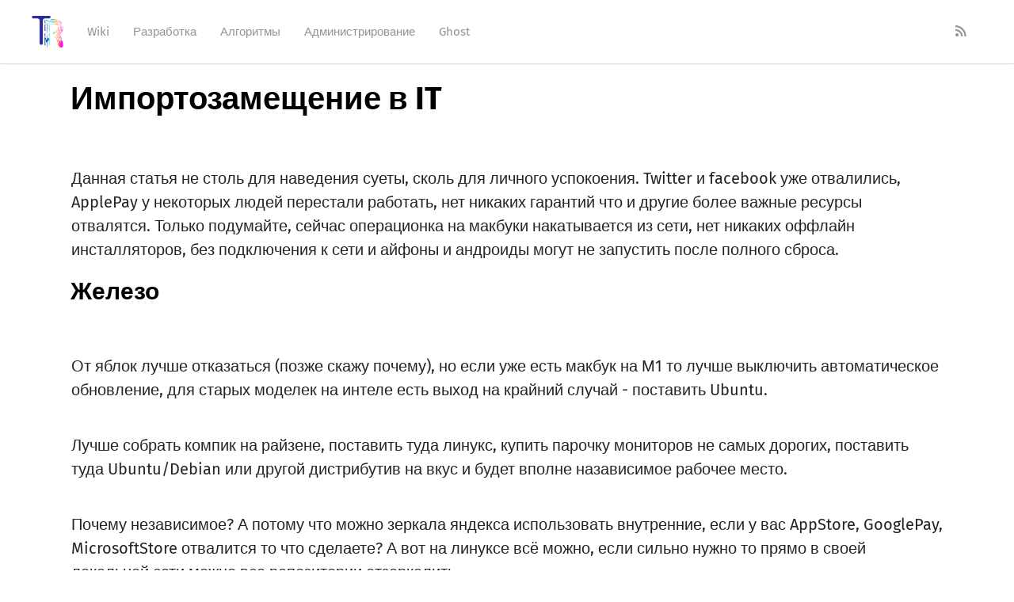

--- FILE ---
content_type: text/html; charset=utf-8
request_url: https://tech-research.ru/importozamieshchieniie-v-it/
body_size: 4056
content:
<!DOCTYPE html>
<html lang="ru">
<head>
	<meta charset="utf-8" />
	<meta http-equiv="X-UA-Compatible" content="IE=edge,chrome=1" />

	<title>Импортозамещение в IT</title>

	<meta name="HandheldFriendly" content="True" />
	<meta name="viewport" content="width=device-width, initial-scale=1.0" />

	<link rel="stylesheet" type="text/css" href="/assets/css/style.css?v=f1cd84b4ad" />

	<link rel="icon" href="https://tech-research.ru/content/images/size/w256h256/2020/04/icon.png" type="image/png">
    <link rel="canonical" href="https://tech-research.ru/importozamieshchieniie-v-it/">
    <meta name="referrer" content="no-referrer-when-downgrade">
    
    <meta property="og:site_name" content="Tech-Research.ru">
    <meta property="og:type" content="website">
    <meta property="og:title" content="Импортозамещение в IT">
    <meta property="og:description" content="Данная статья не столь для наведения суеты, сколь для личного успокоения.
Twitter и facebook уже отвалились, ApplePay у некоторых людей перестали
работать, нет никаких гарантий что и другие более важные ресурсы отвалятся.
Только подумайте, сейчас операционка на макбуки накатывается из сети, нет
никаких оффлайн инсталляторов, без подключения к сети и">
    <meta property="og:url" content="https://tech-research.ru/importozamieshchieniie-v-it/">
    <meta property="article:published_time" content="2022-02-27T14:40:00.000Z">
    <meta property="article:modified_time" content="2022-02-27T14:40:00.000Z">
    <meta name="twitter:card" content="summary">
    <meta name="twitter:title" content="Импортозамещение в IT">
    <meta name="twitter:description" content="Данная статья не столь для наведения суеты, сколь для личного успокоения.
Twitter и facebook уже отвалились, ApplePay у некоторых людей перестали
работать, нет никаких гарантий что и другие более важные ресурсы отвалятся.
Только подумайте, сейчас операционка на макбуки накатывается из сети, нет
никаких оффлайн инсталляторов, без подключения к сети и">
    <meta name="twitter:url" content="https://tech-research.ru/importozamieshchieniie-v-it/">
    <meta name="twitter:label1" content="Written by">
    <meta name="twitter:data1" content="Pavel Belyaev">
    
    <script type="application/ld+json">
{
    "@context": "https://schema.org",
    "@type": "Article",
    "publisher": {
        "@type": "Organization",
        "name": "Tech-Research.ru",
        "url": "https://tech-research.ru/",
        "logo": {
            "@type": "ImageObject",
            "url": "https://tech-research.ru/content/images/2020/04/-----1-------------------.png",
            "width": 60,
            "height": 60
        }
    },
    "author": {
        "@type": "Person",
        "name": "Pavel Belyaev",
        "url": "https://tech-research.ru/author/pavel/",
        "sameAs": []
    },
    "headline": "Импортозамещение в IT",
    "url": "https://tech-research.ru/importozamieshchieniie-v-it/",
    "datePublished": "2022-02-27T14:40:00.000Z",
    "dateModified": "2022-02-27T14:40:00.000Z",
    "description": "Данная статья не столь для наведения суеты, сколь для личного успокоения.\nTwitter и facebook уже отвалились, ApplePay у некоторых людей перестали\nработать, нет никаких гарантий что и другие более важные ресурсы отвалятся.\nТолько подумайте, сейчас операционка на макбуки накатывается из сети, нет\nникаких оффлайн инсталляторов, без подключения к сети и айфоны и андроиды могут\nне запустить после полного сброса.\n\nЖелезо\nОт яблок лучше отказаться (позже скажу почему), но если уже есть макбук на М1 то\n",
    "mainEntityOfPage": "https://tech-research.ru/importozamieshchieniie-v-it/"
}
    </script>

    <meta name="generator" content="Ghost 5.117">
    <link rel="alternate" type="application/rss+xml" title="Tech-Research.ru" href="https://tech-research.ru/rss/">
    <script defer src="https://cdn.jsdelivr.net/ghost/portal@~2.50/umd/portal.min.js" data-i18n="true" data-ghost="https://tech-research.ru/" data-key="61245d3f88b27fab845e4e2f12" data-api="https://tech-research.ru/ghost/api/content/" data-locale="ru" crossorigin="anonymous"></script><style id="gh-members-styles">.gh-post-upgrade-cta-content,
.gh-post-upgrade-cta {
    display: flex;
    flex-direction: column;
    align-items: center;
    font-family: -apple-system, BlinkMacSystemFont, 'Segoe UI', Roboto, Oxygen, Ubuntu, Cantarell, 'Open Sans', 'Helvetica Neue', sans-serif;
    text-align: center;
    width: 100%;
    color: #ffffff;
    font-size: 16px;
}

.gh-post-upgrade-cta-content {
    border-radius: 8px;
    padding: 40px 4vw;
}

.gh-post-upgrade-cta h2 {
    color: #ffffff;
    font-size: 28px;
    letter-spacing: -0.2px;
    margin: 0;
    padding: 0;
}

.gh-post-upgrade-cta p {
    margin: 20px 0 0;
    padding: 0;
}

.gh-post-upgrade-cta small {
    font-size: 16px;
    letter-spacing: -0.2px;
}

.gh-post-upgrade-cta a {
    color: #ffffff;
    cursor: pointer;
    font-weight: 500;
    box-shadow: none;
    text-decoration: underline;
}

.gh-post-upgrade-cta a:hover {
    color: #ffffff;
    opacity: 0.8;
    box-shadow: none;
    text-decoration: underline;
}

.gh-post-upgrade-cta a.gh-btn {
    display: block;
    background: #ffffff;
    text-decoration: none;
    margin: 28px 0 0;
    padding: 8px 18px;
    border-radius: 4px;
    font-size: 16px;
    font-weight: 600;
}

.gh-post-upgrade-cta a.gh-btn:hover {
    opacity: 0.92;
}</style>
    <script defer src="https://cdn.jsdelivr.net/ghost/sodo-search@~1.5/umd/sodo-search.min.js" data-key="61245d3f88b27fab845e4e2f12" data-styles="https://cdn.jsdelivr.net/ghost/sodo-search@~1.5/umd/main.css" data-sodo-search="https://tech-research.ru/" data-locale="ru" crossorigin="anonymous"></script>
    
    <link href="https://tech-research.ru/webmentions/receive/" rel="webmention">
    <script defer src="/public/cards.min.js?v=f1cd84b4ad"></script>
    <link rel="stylesheet" type="text/css" href="/public/cards.min.css?v=f1cd84b4ad">
    <script defer src="/public/member-attribution.min.js?v=f1cd84b4ad"></script><style>:root {--ghost-accent-color: #c8c8c8;}</style>
</head>

<body class="page-template page-importozamieshchieniie-v-it">

	<div class="nav-header">
		<nav class="nav-wrapper">
				<span class="logo">
					<a href="https://tech-research.ru" title="Стартовая страница"><img src="https://tech-research.ru/content/images/2020/04/-----1-------------------.png" alt="Логотип" /></a>
				</span>
				<ul role="navigation" aria-label="Navigation">
		<li class="nav-wiki" role="presentation"><a href="https://wiki.tech-research.ru/"><span>Wiki</span></a></li>
		<li class="nav-razrabotka" role="presentation"><a href="https://tech-research.ru/tag/dev/"><span>Разработка</span></a></li>
		<li class="nav-alghoritmy" role="presentation"><a href="https://tech-research.ru/tag/alghoritmy/"><span>Алгоритмы</span></a></li>
		<li class="nav-administrirovaniie" role="presentation"><a href="https://tech-research.ru/tag/administrirovaniie/"><span>Администрирование</span></a></li>
		<li class="nav-ghost" role="presentation"><a href="https://tech-research.ru/tag/moi-blogh-na-ghost/"><span>Ghost</span></a></li>
</ul>

				<ul class="nav-side">
					<li class="nav-rss"><a title="RSS" href="https://tech-research.ru/rss/" target="_blank"><i class="icon icon-rss"></i><span>RSS</span></a></li>
					<li class="nav-search" style="display: none;"><a title="Поиск"><i class="icon icon-search"></i><span>Поиск</span></a></li>
				</ul>
		</nav>

		<div class="nav-wrapper-control">
			<div class="inner">
				<a class="nav-menu"><i class="icon icon-menu"></i>Меню</a>
				<a class="nav-search" style="display: none;" title="Поиск"><i class="icon icon-search"></i><span>Поиск</span></a>
			</div>
		</div>
	</div>
	<div class="nav-close"></div>

	<section class="page-wrapper">

		

<header class="post-header ">
	<div class="inner">
		<h1 class="post-title">Импортозамещение в IT</h1>
		
	</div>
</header>

<main class="content" role="main">
	<article class="post no-image">
		<div class="inner">

			<section class="post-content">
				<p>Данная статья не столь для наведения суеты, сколь для личного успокоения. Twitter и facebook уже отвалились, ApplePay у некоторых людей перестали работать, нет никаких гарантий что и другие более важные ресурсы отвалятся. Только подумайте, сейчас операционка на макбуки накатывается из сети, нет никаких оффлайн инсталляторов, без подключения к сети и айфоны и андроиды могут не запустить после полного сброса.</p><h2 id="%D0%B6%D0%B5%D0%BB%D0%B5%D0%B7%D0%BE">Железо</h2><p>От яблок лучше отказаться (позже скажу почему), но если уже есть макбук на М1 то лучше выключить автоматическое обновление, для старых моделек на интеле есть выход на крайний случай - поставить Ubuntu.</p><p>Лучше собрать компик на райзене, поставить туда линукс, купить парочку мониторов не самых дорогих, поставить туда Ubuntu/Debian или другой дистрибутив на вкус и будет вполне назависимое рабочее место.</p><p>Почему независимое? А потому что можно зеркала яндекса использовать внутренние, если у вас AppStore, GooglePay, MicrosoftStore отвалится то что сделаете? А вот на линуксе всё можно, если сильно нужно то прямо в своей локальной сети можно все репозитории отзеркалить.</p><p>Но вариант с Windows тоже рассмотрим.</p>
			</section>

		</div>
	</article>
</main>




		<div id="search" class="container">
			<div class="content">
				<div class="blog-header">
					<div class="inner">
						<div class="archive archive-search box archive-box">
							<form class="search">
								<input type="text" id="search-field" placeholder="Поиск&#8230;" />
								<input type="submit" value="search" />
							</form>
						</div>
					</div>
				</div>
				<div id="results"></div>
			</div>
			<div class="search-close"></div>
		</div>

		<div class="nav-footer">
			<nav class="nav-wrapper">
				<ul role="navigation" aria-label="Navigation">
		<li class="nav-poddierzhat-proiekt" role="presentation"><a href="https://tech-research.ru/donate/"><span>Поддержать проект</span></a></li>
		<li class="nav-obratnaia-sviaz" role="presentation"><a href="https://tech-research.ru/feedback/"><span>Обратная связь</span></a></li>
		<li class="nav-vk" role="presentation"><a href="https://vk.com/tech_research"><span>ВК</span></a></li>
		<li class="nav-youtube" role="presentation"><a href="https://www.youtube.com/channel/UCURY5qt9ncvw0KauXf45maQ"><span>YouTube</span></a></li>
</ul>

				<span class="nav-credits">Ghost &bull;Тема на основе <a href="https://github.com/zutrinken/attila">Attila</a>
&bull; Логотип от <strong>Анны Шилько</strong>
</span>

</span>
			</nav>
		</div>

	</section>

	<script type="text/javascript" src="/assets/js/script.js?v=f1cd84b4ad"></script>

	<script>
  $(document).ready(function () {
		var post = $('.post-content');
		// Responsive videos with fitVids
    post.fitVids();
		// Format code blocks and add line numbers
		function codestyling() {
	    $('pre code').each(function(i, e) {
				// Code highlight
	      hljs.highlightBlock(e);
	      // No lines for plain text blocks
	      if (!$(this).hasClass('language-text')) {
	        var code = $(this);
					// Calculate amount of lines
	        var lines = code.html().split(/\n(?!$)/g).length;
	        var numbers = [];
	        if (lines > 1) {
	          lines++;
	        }
	        for (i = 1; i < lines; i++) {
	          numbers += '<span class="line" aria-hidden="true">' + i + '</span>';
	        }
	        code.parent().append('<div class="lines">' + numbers + '</div>');
	      }
	    });
	  }
	  codestyling();
  });
</script>


	

</body>
</html>


--- FILE ---
content_type: text/css; charset=UTF-8
request_url: https://tech-research.ru/assets/css/style.css?v=f1cd84b4ad
body_size: 9630
content:
/*! normalize.css v3.0.1. | MIT License | git.io/normalize */
html {
    font-family: sans-serif;
    -ms-text-size-adjust: 100%;
    -webkit-text-size-adjust: 100%}
body {
    margin: 0;
}
article, aside, details, figcaption, figure, footer, header, hgroup, main, nav, section, summary {
    display: block;
}
audio, canvas, progress, video {
    display: inline-block;
    vertical-align: baseline;
}
audio:not([controls]) {
    display: none;
    height: 0;
}
[hidden], template {
    display: none;
}
a {
    background: 0 0;
}
a:active, a:hover {
    outline: 0;
}
abbr[title] {
    border-bottom: 1px dotted;
}
b, strong {
    font-weight: 700;
}
dfn {
    font-style: italic;
}
h1 {
    font-size: 2em;
    margin: .67em 0;
}
mark {
    background: #ff0;
    color: #000;
}
small {
    font-size: 80%}
sub, sup {
    font-size: 75%;
    line-height: 0;
    position: relative;
    vertical-align: baseline;
}
sup {
    top: -.5em;
}
sub {
    bottom: -.25em;
}
img {
    border: 0;
}
svg:not(:root) {
    overflow: hidden;
}
figure {
    margin: 1em 40px;
}
hr {
    -moz-box-sizing: content-box;
    box-sizing: content-box;
    height: 0;
}
pre {
    overflow: auto;
}
code, kbd, pre, samp {
    font-family: monospace, monospace;
    font-size: 1em;
}
button, input, optgroup, select, textarea {
    color: inherit;
    font: inherit;
    margin: 0;
}
button {
    overflow: visible;
}
button, select {
    text-transform: none;
}
button, html input[type=button], input[type=reset], input[type=submit] {
    -webkit-appearance: button;
    cursor: pointer;
}
button[disabled], html input[disabled] {
    cursor: default;
}
button::-moz-focus-inner, input::-moz-focus-inner {
    border: 0;
    padding: 0;
}
input {
    line-height: normal;
}
input[type=checkbox], input[type=radio] {
    box-sizing: border-box;
    padding: 0;
}
input[type=number]::-webkit-inner-spin-button, input[type=number]::-webkit-outer-spin-button {
    height: auto;
}
input[type=search] {
    -webkit-appearance: textfield;
    -moz-box-sizing: content-box;
    -webkit-box-sizing: content-box;
    box-sizing: content-box;
}
input[type=search]::-webkit-search-cancel-button, input[type=search]::-webkit-search-decoration {
    -webkit-appearance: none;
}
fieldset {
    border: 1px solid silver;
    margin: 0 2px;
    padding: .35em .625em .75em;
}
legend {
    border: 0;
    padding: 0;
}
textarea {
    overflow: auto;
}
optgroup {
    font-weight: 700;
}
table {
    border-collapse: collapse;
    border-spacing: 0;
}
td, th {
    padding: 0;
}
@font-face {
    font-family: 'icon';
    src: url("../font/icon.eot?89549845");
    src: url("../font/icon.eot?89549845#iefix") format("embedded-opentype"), url("../font/icon.woff2?89549845") format("woff2"), url("../font/icon.woff?89549845") format("woff"), url("../font/icon.ttf?89549845") format("truetype"), url("../font/icon.svg?89549845#icon") format("svg");
    font-weight: normal;
    font-style: normal;
}
[class^="icon-"]:before, [class*=" icon-"]:before {
    font-family: "icon";
    font-style: normal;
    font-weight: normal;
    speak: none;
    display: inline-block;
    text-decoration: inherit;
    width: 1em;
    margin-right: 0.2em;
    text-align: center;
    font-variant: normal;
    text-transform: none;
    line-height: 1em;
    margin-left: 0.2em;
    -webkit-font-smoothing: antialiased;
    -moz-osx-font-smoothing: grayscale;
}
.icon-star:before {
    content: '\e800'}
.icon-mail:before {
    content: '\e801'}
.icon-globe:before {
    content: '\e802'}
.icon-arrow-left:before {
    content: '\e803'}
.icon-arrow-right:before {
    content: '\e804'}
.icon-search:before {
    content: '\e805'}
.icon-rss:before {
    content: '\e807'}
.icon-twitter:before {
    content: '\f099'}
.icon-facebook:before {
    content: '\f09a'}
.icon-menu:before {
    content: '\f0c9'}
.icon-linkedin:before {
    content: '\f0e1'}
@font-face {
    font-family: 'Cardo';
    font-style: normal;
    font-weight: 400;
    src: url("../font/cardo-v9-latin-regular.eot");
    src: local("Cardo"), local("Cardo-Regular"), url("../font/cardo-v9-latin-regular.eot?#iefix") format("embedded-opentype"), url("../font/cardo-v9-latin-regular.woff2") format("woff2"), url("../font/cardo-v9-latin-regular.woff") format("woff"), url("../font/cardo-v9-latin-regular.ttf") format("truetype"), url("../font/cardo-v9-latin-regular.svg#Cardo") format("svg");
}
@font-face {
    font-family: 'Cardo';
    font-style: italic;
    font-weight: 400;
    src: url("../font/cardo-v9-latin-italic.eot");
    src: local("Cardo Italic"), local("Cardo-Italic"), url("../font/cardo-v9-latin-italic.eot?#iefix") format("embedded-opentype"), url("../font/cardo-v9-latin-italic.woff2") format("woff2"), url("../font/cardo-v9-latin-italic.woff") format("woff"), url("../font/cardo-v9-latin-italic.ttf") format("truetype"), url("../font/cardo-v9-latin-italic.svg#Cardo") format("svg");
}
@font-face {
    font-family: 'Cardo';
    font-style: normal;
    font-weight: 700;
    src: url("../font/cardo-v9-latin-700.eot");
    src: local("Cardo Bold"), local("Cardo-Bold"), url("../font/cardo-v9-latin-700.eot?#iefix") format("embedded-opentype"), url("../font/cardo-v9-latin-700.woff2") format("woff2"), url("../font/cardo-v9-latin-700.woff") format("woff"), url("../font/cardo-v9-latin-700.ttf") format("truetype"), url("../font/cardo-v9-latin-700.svg#Cardo") format("svg");
}
@font-face {
    font-family: 'Fira Sans';
    font-style: normal;
    font-weight: 400;
    src: url("../font/fira-sans-v8-latin-regular.eot");
    src: local("Fira Sans Regular"), local("FiraSans-Regular"), url("../font/fira-sans-v8-latin-regular.eot?#iefix") format("embedded-opentype"), url("../font/fira-sans-v8-latin-regular.woff2") format("woff2"), url("../font/fira-sans-v8-latin-regular.woff") format("woff"), url("../font/fira-sans-v8-latin-regular.ttf") format("truetype"), url("../font/fira-sans-v8-latin-regular.svg#FiraSans") format("svg");
}
@font-face {
    font-family: 'Fira Sans';
    font-style: normal;
    font-weight: 500;
    src: url("../font/fira-sans-v8-latin-500.eot");
    src: local("Fira Sans Medium"), local("FiraSans-Medium"), url("../font/fira-sans-v8-latin-500.eot?#iefix") format("embedded-opentype"), url("../font/fira-sans-v8-latin-500.woff2") format("woff2"), url("../font/fira-sans-v8-latin-500.woff") format("woff"), url("../font/fira-sans-v8-latin-500.ttf") format("truetype"), url("../font/fira-sans-v8-latin-500.svg#FiraSans") format("svg");
}
@font-face {
    font-family: 'Fira Sans';
    font-style: normal;
    font-weight: 700;
    src: url("../font/fira-sans-v8-latin-700.eot");
    src: local("Fira Sans Bold"), local("FiraSans-Bold"), url("../font/fira-sans-v8-latin-700.eot?#iefix") format("embedded-opentype"), url("../font/fira-sans-v8-latin-700.woff2") format("woff2"), url("../font/fira-sans-v8-latin-700.woff") format("woff"), url("../font/fira-sans-v8-latin-700.ttf") format("truetype"), url("../font/fira-sans-v8-latin-700.svg#FiraSans") format("svg");
}
.hljs {
    display: block;
    color: #373737;
    -webkit-text-size-adjust: none;
}
.hljs-comment, .diff .hljs-header, .hljs-javadoc {
    color: #998;
    font-style: italic;
}
.hljs-keyword, .css .rule .hljs-keyword, .hljs-winutils, .nginx .hljs-title, .hljs-subst, .hljs-request, .hljs-status {
    color: #333;
    font-weight: bold;
}
.hljs-number, .hljs-hexcolor, .ruby .hljs-constant {
    color: #008080;
}
.hljs-string, .hljs-tag .hljs-value, .hljs-phpdoc, .hljs-dartdoc, .tex .hljs-formula {
    color: #d14;
}
.hljs-title, .hljs-id, .scss .hljs-preprocessor {
    color: #900;
    font-weight: bold;
}
.hljs-list .hljs-keyword, .hljs-subst {
    font-weight: normal;
}
.hljs-class .hljs-title, .hljs-type, .vhdl .hljs-literal, .tex .hljs-command {
    color: #458;
    font-weight: bold;
}
.hljs-tag, .hljs-tag .hljs-title, .hljs-rule .hljs-property, .django .hljs-tag .hljs-keyword {
    color: #000080;
    font-weight: normal;
}
.hljs-attribute, .hljs-variable, .lisp .hljs-body, .hljs-name {
    color: #008080;
}
.hljs-regexp {
    color: #009926;
}
.hljs-symbol, .ruby .hljs-symbol .hljs-string, .lisp .hljs-keyword, .clojure .hljs-keyword, .scheme .hljs-keyword, .tex .hljs-special, .hljs-prompt {
    color: #990073;
}
.hljs-built_in {
    color: #0086b3;
}
.hljs-preprocessor, .hljs-pragma, .hljs-pi, .hljs-doctype, .hljs-shebang, .hljs-cdata {
    color: #999;
    font-weight: bold;
}
.hljs-deletion {
    background: #fdd;
}
.hljs-addition {
    background: #dfd;
}
.diff .hljs-change {
    background: #0086b3;
}
.hljs-chunk {
    color: #aaa;
}
html {
    font-size: 62.5%;
    overflow-x: hidden;
}
.menu-active body, html.menu-active {
    overflow-y: hidden;
}
body {
    font: 400 1em / 1.5em 'Fira Sans', sans-serif;
    color: #222426;
    text-rendering: optimizeLegibility;
    -webkit-font-smoothing: antialiased;
    -moz-osx-font-smoothing: grayscale;
    overflow-x: hidden;
    background: #FFF;
}
@media (prefers-color-scheme: dark) {
    body {
    background: #222426;
    color: #e1e3e6;
}
}
button, input, select, textarea {
    transition: all ease-out 0.2s;
}
.post-content a {
    color: inherit;
    text-decoration: none;
    font-weight: 400;
    box-shadow: inset 0 -2px 0 #e05431;
    transition: all ease-out 0.1s;
}
.post-content a:focus, .post-content a:hover {
    box-shadow: inset 0 -3px 0 #d13f21;
}
.post-content h1, .post-content h2, .post-content h3, .post-content h4, .post-content h5, .post-content h6 {
    line-height: 1.25em;
    margin: 0 0 4rem;
    text-rendering: optimizeLegibility;
    color: #000;
}
@media (prefers-color-scheme: dark) {
    .post-content h1, .post-content h2, .post-content h3, .post-content h4, .post-content h5, .post-content h6 {
    color: #FFF;
}
}
.post-content h1 {
    font-size: 4rem;
    text-indent: -1px;
}
.post-content h2 {
    font-size: 3rem;
    text-indent: -1px;
}
.post-content h3 {
    font-size: 2.4rem;
}
.post-content h4 {
    font-size: 2rem;
}
.post-content h5, .post-content h6 {
    font-size: 2rem;
    font-weight: 500;
}
.post-content h1 a, .post-content h2 a, .post-content h3 a, .post-content h4 a, .post-content h5 a, .post-content h6 a {
    font-weight: inherit;
}
.post-content pmargin:0 0 4rem;
}
.post-content ol, .post-content ul {
    font-family: 'Cardo', serif;
    margin: 0 0 4rem;
    padding-left: 2em;
    box-sizing: border-box;
}
.post-content ul {
    list-style: none;
}
.post-content li {
    position: relative;
}
.post-content ol>li:before, .post-content ul>li:before {
    position: absolute;
    width: 1.5em;
    margin-left: -2em;
    font-size: 1em;
    font-weight: 500;
    line-height: 1.5em;
    text-align: right;
    color: #e05431;
    font-family: 'Fira Sans', sans-serif;
}
.post-content ul>li:before {
    margin-top: -1px;
    content: '—'}
.post-content ol {
    list-style-type: none;
    counter-reset: item;
}
.post-content ol>li:before {
    content: counter(item) ". " !important;
    counter-increment: item;
}
.post-content ol ol, .post-content ol ul, .post-content ul ol, .post-content ul ul {
    padding-left: 30px;
    margin: 15px 0;
}
.post-content hr {
    display: block;
    height: 1px;
    margin: 4.5rem 0 4.5rem;
    padding: 0;
    background: #e1e3e6;
    border: 0;
}

@media (prefers-color-scheme: dark) {
    .post-content hr {
    background: #3b3d40;
}
}
.post-content blockquote {
   /* font-family: 'Cardo', serif; */
background: #f7f7f7;
border: 1px solid #ececec;
    margin: 0 0 4rem;
    padding: 0.25em 1em;
    -moz-box-sizing: border-box;
    box-sizing: border-box;
    border-left: 0.25em solid #e05431;
    font-style: italic;
    font-weight: 400;
}
.post-content blockquote * {
    margin: 0 0 1em;
    font-family: inherit;
    color: inherit;
}
.post-content blockquote *:first-child {
    margin-top: 0;
}
.post-content blockquote *:last-child {
    margin-bottom: 0;
}
.post-content em, .post-content i {
    font-style: italic;
}
.post-content b, .post-content strong {
    font-weight: 700;
}
@media (prefers-color-scheme: dark) {
    .post-content b, .post-content strong {
    color: #c4c7cc;
}
}
.post-content small {
    font-size: 0.9em;
}
.post-content dl {
    font-family: 'Cardo', serif;
    margin: 0 0 4rem;
    padding-left: 30px;
}
.post-content dl dt {
    font-weight: 500;
    font-size: 0.75em;
    line-height: 1.25em;
    font-weight: 700;
    margin-bottom: 0.33334em;
}
.post-content dl dt:before {
    content: '';
    position: absolute;
    width: 1em;
    height: 1px;
    margin-left: -30px;
    margin-top: 0.5em;
    background: #c4c7cc;
}
.post-content dl dd {
    margin-left: 0;
    margin-bottom: 1em;
}
.post-content mark {
    background-color: #ffc336;
}
.post-content code, .post-content tt {
    position: relative;
    margin: 0 1px;
    padding: 4px 8px;
    font-family: monospace, sans-serif;
    font-size: 0.75em;
    background: #f7f8fa;
    border: 1px solid #e1e3e6;
    top: -2px;
    white-space: pre-wrap;
}

@media (prefers-color-scheme: dark) {
    .post-content code, .post-content tt {
    background: #222426;
    border-color: #3b3d40;
}
}
.post-content pre {
    position: relative;
    margin: 0 0 4rem;
    padding: 1em;
    overflow: hidden;
    font-family: monospace, sans-serif;
    white-space: pre;
    background: #fbfbfb;
    border: 1px solid #eaeaea;
    box-sizing: border-box;



}
@media (prefers-color-scheme: dark) {
    .post-content pre {
    background: #222426;
    border-color: #3b3d40;
}
}
.post-content pre .lines {
    position: absolute;
    width: 2.66667em;
    height: 100%;
    left: 0;
    top: 0;
    padding: 1.33334em 0;
    border-right: 1px solid #e1e3e6;
    color: #909499;
    font-size: 0.75em;
    line-height: 2em;
    text-align: right;
    box-sizing: border-box;
    background: #f7f8fa;
    user-select: none;
    -webkit-user-select: none;
}
@media (prefers-color-scheme: dark) {
    .post-content pre .lines {
    background: #222426;
    border-color: #3b3d40;
}
}
.post-content pre .lines .line {
    display: block;
    padding-right: 0.33334em;
}
.post-content pre code, .post-content pre tt {
    display: block;
    position: static;
    top: auto;
    margin: -1.33334em -1.33334em -1.33334em 1.33334em;
    padding: 1.33334em;
    overflow-x: auto;
    font-size: 0.75em;
    line-height: 2em;
    white-space: pre;
    background: transparent;
    border: none;
    vertical-align: inherit;
}
.post-content pre code.language-text {
    margin-left: -1.33334em;
}
.post-content kbd {
    display: inline-block;
    margin-bottom: 0.5em;
    padding: 1px 8px;
    border: #e1e3e6 1px solid;
    text-shadow: #FFF 0 1px 0;
    font-size: 0.9em;
    font-weight: bold;
    background: #f7f8fa;
    border-radius: 4px;
    box-shadow: 0 1px 0 rgba(0, 0, 0, 0.2), 0 1px 0 0 #fff inset;
}

@media (prefers-color-scheme: dark) {
    .post-content kbd {
    background: #222426;
    border-color: #3b3d40;
}
}
.post-content table {
    position: relative;
    width: 100%;
    max-width: 100%;
    margin: 0 0 4rem;
    border: 1px solid #e1e3e6;
    background: #f7f8fa;
}

@media (prefers-color-scheme: dark) {
    .post-content table {
    border-color: #3b3d40;
    background: #222426;
}
}
.post-content table td, .post-content table th {
    position: relative;
    padding: 1.5rem;
    font-size: 0.75em;
    line-height: 1.33334em;
    border: 1px solid #e1e3e6;
}

@media (prefers-color-scheme: dark) {
    .post-content table td, .post-content table th {
    border-color: #3b3d40;
}
}

.post-content table th {
    text-align: left;
    font-weight: 500;
    letter-spacing: 1px;
    font-size: 0.75em;
    line-height: 1.33334em;
    color: #909499;
}
.post-content img {
    display: block;
    max-width: 100%;
    height: auto;
    margin: 0 0 4rem;
}
.post-content .fluid-width-video-wrapper {
    margin: 0 0 4rem;
}
.post-content figure figcaption {
position: relative;

color: #909499;

/*max-width: calc(64rem + 8vw);*/

margin: auto;

font-size: 0.75em;

line-height: 2em;

padding: 10px 15px;

font-style: italic;

background: #fbfbfb;

border-top: 1px solid #f0f0f0;


}
/*
.post-content figure figcaption:after {
    content: '';
    position: absolute;
    left: 0;
    bottom: 0;
    width: 8rem;
    height: 1px;
    background: #e1e3e6;
}
*/

@media (prefers-color-scheme: dark) {
    .post-content figure figcaption: after {
    background: #3b3d40;
}
}

.post-content figure figcaption a {
    box-shadow: inset 0 -1px 0 #e1e3e6;
}

@media (prefers-color-scheme: dark) {
    .post-content figure figcaption a {
    box-shadow: inset 0 -1px 0 #3b3d40;
}
}
.post-content figure figcaption a:focus, .post-content figure figcaption a:hover {
    box-shadow: inset 0 -2px 0 #e1e3e6;
}

@media (prefers-color-scheme: dark) {
    .post-content figure figcaption a: focus, .post-content figure figcaption a:hover {
    box-shadow: inset 0 -2px 0 #3b3d40;
}
}
.post-content .kg-image-card {

margin: 0 0 4rem;

max-width: none !important;

border: 1px dotted #ccc;

box-shadow: 0 0 4px 0 #d0d0d0;


}
.post-content .kg-image-card.kg-width-wide {
    max-width: calc(72rem + 24vw) !important;
    min-width: 100%;
    width: calc(100vw - 4rem);
}
.post-content .kg-image-card.kg-width-full {
    max-width: none;
    width: 100vw;
    margin-top: 2em;
}
.post-content .kg-image-card .kg-image {
    margin: 0 auto;
}
.post-content .kg-image-card .kg-image-full+figcaption {
    margin-bottom: 1.33334em;
}
.post-content .kg-gallery-card {
    margin: 0 0 4rem;
    max-width: calc(72rem + 24vw) !important;
    min-width: 100%;
    width: calc(100vw - 4rem);
}
.post-content .kg-gallery-container {
    display: flex;
    flex-direction: column;
}
.post-content .kg-gallery-row {
    display: flex;
    flex-direction: row;
    justify-content: center;
}
.post-content .kg-gallery-image img {
    display: block;
    margin: 0;
    width: 100%;
    height: 100%}
.post-content .kg-gallery-row:not(:first-of-type) {
    margin: 0.75em 0 0;
}
.post-content .kg-gallery-image:not(:first-of-type) {
    margin: 0 0 0 0.75em;
}
.post-content .kg-embed-card {
    margin: 0 0 4rem;
}
.post-content .kg-embed-card>* {
    margin-left: auto;
    margin-right: auto;
}
.post-content .kg-code-card {
    min-width: 100%;
    margin: 0 0 4rem;
}
.post-content .kg-code-card pre {
    margin: 0;
}
.post-content .kg-bookmark-card {
    width: 100%;
    margin: 0 0 4rem;
}
.post-content .kg-bookmark-container {
    display: flex;
    text-decoration: none;
    min-height: 8em;
    background: #f7f8fa;
    border: 1px solid #e1e3e6;
    box-shadow: none !important;
    overflow: hidden;
}

@media (prefers-color-scheme: dark) {
    .post-content .kg-bookmark-container {
    background: #222426;
    border-color: #3b3d40;
}
}

.post-content .kg-bookmark-content {
    text-rendering: optimizeLegibility;
    display: flex;
    flex-direction: column;
    flex-grow: 1;
    align-items: flex-start;
    justify-content: start;
    padding: 1.5em;
    color: #909499;
}

@media (prefers-color-scheme: dark) {
    .post-content .kg-bookmark-content {
    color: #909499;
}
}

.post-content .kg-bookmark-title {
    color: #222426;
    font-size: 0.75em;
    line-height: 1.66667em;
    font-weight: 700;
    letter-spacing: 0.5px;
}
@media (prefers-color-scheme: dark) {
    .post-content .kg-bookmark-title {
    color: #e1e3e6;
}
}
.post-content .kg-bookmark-description {
    display: -webkit-box;
    font-size: 0.75em;
    line-height: 1.66667em;
    font-weight: 400;
    margin-top: 0.33334em;
    max-height: 3.33334em;
    overflow-y: hidden;
    -webkit-line-clamp: 2;
    -webkit-box-orient: vertical;
}
.post-content .kg-bookmark-thumbnail {
    position: relative;
    min-width: 33%;
    max-height: 100%}
.post-content .kg-bookmark-thumbnail img {
    position: absolute;
    top: 0;
    left: 0;
    width: 100%;
    height: 100%;
    object-fit: cover;
}
.post-content .kg-bookmark-metadata {
    text-rendering: optimizeLegibility;
    display: flex;
    align-items: center;
    font-size: 0.75em;
    line-height: 1.66667em;
    color: #222426;
    font-weight: 400;
    margin-top: 1em;
    flex-wrap: wrap;
}

@media (prefers-color-scheme: dark) {
    .post-content .kg-bookmark-metadata {
    color: #e1e3e6;
}
}
.post-content .kg-bookmark-icon {
    width: 1.33334em;
    margin: 0 0.75em 0 0;
}
.post-content .kg-bookmark-author:after {
    content: "•";
    margin: 0 0.33334em;
}
.post-content .kg-bookmark-publisher {
    color: #e05431;
}
@media (max-width: 640px) {
    .post-content .kg-bookmark-container {
    flex-direction: column;
}
.post-content .kg-bookmark-thumbnail {
    order: 1;
    width: 100%;
    min-height: 160px;
}
.post-content .kg-bookmark-thumbnail img {
    border-radius: 3px 3px 0 0;
}
.post-content .kg-bookmark-content {
    order: 2;
}
}
.clear {
    clear: both;
}
.hidden {
    display: none;
}
@keyframes fadein {
    0% {
    opacity: 0.2;
}
100% {
    opacity: 0.9;
}
}
.avatar {
    position: relative;
    overflow: hidden;
    margin: 0;
    border: 2px solid #e1e3e6;
    background: #e1e3e6;
    box-sizing: border-box;
}

@media (prefers-color-scheme: dark) {
    .avatar {
    border-color: #3b3d40;
    background: #3b3d40;
}
}
.avatar:after, .avatar:before {
    content: '';
    position: absolute;
    z-index: 1;
    width: 50%;
    height: 50%;
    bottom: 32.5%;
    left: 25%;
    border-radius: 100%;
    background: #f7f8fa;
    box-sizing: border-box;
}

@media (prefers-color-scheme: dark) {
    .avatar: after, .avatar:before {
    background: #222426;
}
}

.avatar:after {
    width: 80%;
    bottom: -25%;
    left: 10%}
.avatar img {
    position: relative;
    z-index: 2;
    display: block;
    width: 100%;
    height: 100%;
    object-fit: cover;
}
.blog-header {
    position: relative;
    padding-top: 170px;
/*background:#f5f5f5;*/
padding-bottom:50px;

/*border-bottom:1px solid #dbdbdb;*/
}
.blog-header.has-cover {
    padding-top: calc(24rem + 8vw);
    color: #FFF;
    background: #000;
    overflow: hidden;
    text-shadow: 0 1px 2px rgba(0, 0, 0, 0.1);
}
.blog-header.has-cover:after {
    display: none;
}
.blog-header .blog-box {
    position: relative;
    z-index: 10;
    padding-bottom: calc(4rem + 2vw);
    text-align: center;
    border-bottom: 1px solid #e1e3e6;
}

@media (prefers-color-scheme: dark) {
    .blog-header .blog-box {
    border-color: #3b3d40;
}
}
.blog-header.has-cover .blog-box {
    border: none;
    padding-bottom: calc(8rem + 4vw);
}
.blog-cover {
    position: absolute;
    width: 100%;
    height: 100%;
    left: 0;
    top: 0;
    z-index: 5;
    background: no-repeat scroll center center / cover #000;
    animation: 0.5s ease-in forwards fadein;
    display: flex;
    align-items: center;
}
.blog-cover:after {
    content: '';
    position: absolute;
    width: 100%;
    height: 66.666%;
    left: 0;
    bottom: 0;
    z-index: 8;
    background: -webkit-linear-gradient(top, rgba(0, 0, 0, 0) 0%, rgba(0, 0, 0, 0.333) 100%);
    background: linear-gradient(to bottom, rgba(0, 0, 0, 0) 0%, rgba(0, 0, 0, 0.333) 100%);
}
.blog-cover img {
    position: relative;
    display: block;
    width: 100%;
    height: 100%;
    margin: 0;
    z-index: 6;
    object-fit: cover;
}
.blog-name {
    display: block;
    margin: 0;
    padding: 0;
    font-weight: 700;
    font-size: 6em;
    line-height: 1em;
    text-decoration: none;
    color: #000;
}

@media (prefers-color-scheme: dark) {
    .blog-name {
    color: #FFF;
}
}
.has-cover .blog-name {
    color: #FFF;
}
.blog-description {
/*    font-family: 'Cardo', serif;*/
    display: block;
    margin-top: 1rem;
    padding: 0;
    font-size: 2em;
    line-height: 1.23334em;
    color: #909499;
}

@media (prefers-color-scheme: dark) {
    .blog-description {
    color: #909499;
}
}
.has-cover .blog-description {
    color: #FFF;
}
.archive {
    position: relative;
    z-index: 10;
}
.archive.archive-box {
    padding-bottom: calc(4rem + 2vw);
    border-bottom: 1px solid #e1e3e6;
}

@media (prefers-color-scheme: dark) {
    .archive.archive-box {
    border-color: #3b3d40;
}
}
.archive .archive-info {
    display: flex;
    margin-bottom: 2rem;
    font-size: 2em;
    line-height: 1em;
}
.archive .archive-info .archive-type {
    color: #e05431;
}
.archive .archive-info .archive-count {
    position: relative;
    margin-left: 3rem;
    color: #909499;
}
.archive .archive-info .archive-count:after {
    content: '';
    position: absolute;
    left: -2rem;
    top: 50%;
    width: 1rem;
    height: 1px;
    background: #c4c7cc;
}
.archive .archive-title {
    font-size: 4em;
    line-height: 1em;
    margin: 1rem 0;
    color: #000;
}

@media (prefers-color-scheme: dark) {
    .archive .archive-title {
    color: #FFF;
}
}
.archive .archive-description {
    display: block;
    font-size: 2em;
    line-height: 1.5em;
    margin: 1rem 0;
    font-family: 'Cardo', serif;
    color: #909499;
}

@media (prefers-color-scheme: dark) {
    .archive .archive-description {
    color: #909499;
}
}
.archive .archive-links {
    display: block;
    font-size: 2em;
    line-height: 1.5em;
    margin-top: 1rem;
}
.archive .archive-links a {
    color: #e05431;
    transition: color linear 0.1s;
}
.archive .archive-links a span {
    display: none;
}
.archive .archive-links a:focus, .archive .archive-links a:hover {
    color: #d13f21;
}
.archive.archive-search {
    border: 0;
}
.archive.archive-author {
    padding-left: 16rem;
}
@media only screen and (max-width: 640px) {
    .archive.archive-author {
    padding-left: 0;
    padding-right: 10rem;
}
}
.archive.archive-author .archive-avatar {
    position: absolute;
    top: 0;
    left: 2rem;
    width: 10rem;
    height: 10rem;
    border-radius: 8rem;
    overflow: hidden;
}
@media only screen and (max-width: 640px) {
    .archive.archive-author .archive-avatar {
    left: auto;
    right: 0;
    top: 2rem;
    width: 8rem;
    height: 8rem;
}
}
.has-cover .archive.archive-box {
    border: none;
}
.has-cover .archive .archive-info span {
    color: #FFF;
}
.has-cover .archive .archive-title {
    color: #FFF;
}
.has-cover .archive .archive-description {
    color: rgba(255, 255, 255, 0.8);
}
.has-cover .archive .archive-links a {
    color: rgba(255, 255, 255, 0.8);
}
.has-cover .archive .archive-links a:focus, .has-cover .archive .archive-links a:hover {
    color: #FFF;
}
.page-wrapper {
    display: flex;
    flex-direction: column;
    min-height: 100vh;
    position: relative;
    padding-right: 0;
}
.inner {
    max-width: 1100px;
    margin: 0 auto;
    padding: 0 8rem;
}
@media only screen and (max-width: 640px) {
    .inner {
    padding: 0 4rem;
}
}
#search {
    position: fixed;
    z-index: 500;
    left: 0;
    top: 0;
    width: 100%;
    height: 100%;
    overflow-y: scroll;
    background: #f7f8fa;
    display: none;
}

@media (prefers-color-scheme: dark) {
    #search {
    background: #222426;
}
}
@media only screen and (max-width: 640px) {
    #search {
    display: block;
    transition: all ease-out 0.3s;
    transform: translate3d(0, 100%, 0);
    border-top: 1px solid #e1e3e6;
}
}
@media only screen and (max-width: 640px) and (prefers-color-scheme: dark) {
    #search {
    border-color: #3b3d40;
}
}
#search #results {
    padding-bottom: calc(12rem + 8vw);
}
.search-active {
    overflow-y: hidden;
}
.search-active #search {
    display: block;
}
@media only screen and (max-width: 640px) {
    .search-active #search {
    transform: translate3d(0, 0, 0);
}
}
.search {
    padding: 2rem 0;
    display: flex;
}
.search input[type="text"] {
    font-size: 2em;
    width: 100%;
    height: 5rem;
    margin: -0.5rem 0;
    padding: 0 2rem;
    border-radius: 5rem;
    border: 1px solid #e1e3e6;
    background: #f7f8fa;
    box-sizing: border-box;
    box-shadow: none !important;
    outline: 0 !important;
}
@media (prefers-color-scheme: dark) {
    .search input[type="text"] {
    border-color: #3b3d40;
    background: #222426;
}
}
.search input[type="text"]:focus, .search input[type="text"]:hover {
    border-color: #d13f21;
}
.search input[type="submit"] {
    appeareance: none;
    background: none;
    border: 0;
    display: none;
}
.search-close {
    position: fixed;
    z-index: 600;
    top: 0;
    right: 0;
    width: 4rem;
    height: 4rem;
    margin: 2rem;
    border: 1px solid #c4c7cc;
    border-radius: 4rem;
    box-sizing: border-box;
    cursor: pointer;
    transition: all ease-out 0.1s;
}
@media (prefers-color-scheme: dark) {
    .search-close {
    border-color: #909499;
}
}
.search-close:after, .search-close:before {
    content: '';
    position: absolute;
    top: 50%;
    left: 20%;
    width: 60%;
    height: 2px;
    margin-top: -1px;
    border-radius: 2px;
    background: #909499;
    transition: all ease-out 0.1s;
}
@media (prefers-color-scheme: dark) {
    .search-close: after, .search-close:before {
    background: #c4c7cc;
}
}
.search-close:after {
    transform: rotate(45deg);
}
.search-close:before {
    transform: rotate(-45deg);
}
.search-close:focus, .search-close:hover {
    border-color: #d13f21;
}
.search-close:focus:after, .search-close:focus:before, .search-close:hover:after, .search-close:hover:before {
    background: #d13f21;
}
.nav-header {
    position: absolute;
    top: 0;
    left: 0;
    width: 100%;
    z-index: 400;
    transition: all ease-out 0.3s;
}
@media only screen and (max-width: 640px) {
    .nav-header {
    transform: translate3d(0, -100%, 0);
}
}
.menu-active .nav-header {
    transform: translate3d(0, 0, 0);
}
.nav-close {
    position: fixed;
    z-index: 350;
    left: 0;
    top: 0;
    width: 100%;
    height: 100%;
    background: #000;
    opacity: 0.2;
    display: none;
}
@media (prefers-color-scheme: dark) {
    .nav-close {
    opacity: 0.4;
}
}
@media only screen and (max-width: 640px) {
    .menu-active .nav-close {
    display: block;
}
}
.nav-header .nav-wrapper-control {
    position: absolute;
    z-index: 500;
    left: 0;
    top: 100%;
    width: 100%;
    cursor: pointer;
    display: none;
    color: #909499;
    border-top: 1px solid transparent;
    box-sizing: border-box;
    transition: all linear 0.1s;
}


@media (prefers-color-scheme: dark) {
    .nav-header .nav-wrapper-control {
    color: #909499;
}
}
@media only screen and (max-width: 640px) {
    .nav-header .nav-wrapper-control {
    display: block;
}
}
.nav-header .nav-wrapper-control .inner {
    display: flex;
    justify-content: space-between;
}
.nav-header .nav-wrapper-control a {
    position: relative;
    display: block;
    width: 100%;
    padding: 2rem 0;
    font-size: 2em;
    line-height: 2rem;
    color: inherit;
    transition: all ease-out 0.1s;
}
.nav-header .nav-wrapper-control a i {
    display: inline-block;
    width: 4rem;
}
.nav-header .nav-wrapper-control a.nav-search {
    width: auto;
    text-align: right;
}
.nav-header .nav-wrapper-control a.nav-search span {
    display: none;
}
.nav-header .nav-wrapper-control a:focus, .nav-header .nav-wrapper-control a:hover {
    color: #222426;
}
@media (prefers-color-scheme: dark) {
    .nav-header .nav-wrapper-control a: focus, .nav-header .nav-wrapper-control a:hover {
    color: #e1e3e6;
}
}
.cover-active .nav-header .nav-wrapper-control {
    color: #FFF;
}
.menu-active .nav-header .nav-wrapper-control {
    background: #222426;
    color: #909499;
    border-color: #3b3d40;
}
@supports (-webkit-backdrop-filter: blur(2rem)) {
    .menu-active .nav-header .nav-wrapper-control {
    background: rgba(34, 36, 38, 0.9);
    -webkit-backdrop-filter: blur(2rem);
}
}
.menu-active .nav-header .nav-wrapper-control a:focus, .menu-active .nav-header .nav-wrapper-control a:hover {
    color: #e1e3e6;
}
/*
.nav-header .nav-wrapper {
    display: flex;
    max-height: calc(100vh - 6rem);
    padding: 2rem 4rem;
    overflow-y: auto;
    border-bottom:1px solid #d0d0d0;
    background:white;	
}
*/
.nav-header .nav-wrapper {
	display: flex;
	max-height: calc(100vh - 6rem);
	padding: 2rem 4rem;
	overflow-y: auto;
	border-bottom: 1px solid #e1e1e1;
	background: white;
	box-shadow: 0px 0px 3px 0 #e8e8e8;
	/* background: #f9f9f9; */
}


@media only screen and (max-width: 640px) {
    .nav-header .nav-wrapper {
    background: #222426;
    flex-direction: column;
}
@supports (-webkit-backdrop-filter: blur(2rem)) {
    .nav-header .nav-wrapper {
    background: rgba(34, 36, 38, 0.9);
    -webkit-backdrop-filter: blur(2rem);
}
}
}
.nav-header .logo {
    margin-right: 3rem;
}
/*
@media only screen and (max-width: 640px) {
    .nav-header .logo {
    display: none;
}
}
*/
.nav-header .logo a {
    display: block;
    height: 4rem;
    padding: 0;
}
.nav-header .logo a img {
    display: block;
    width: auto;
    height: 4rem;
}
.nav-header ul {
    position: relative;
    display: flex;
    width: 100%;
    margin: auto;
    padding: 0;
    list-style: none;
}
@media only screen and (max-width: 640px) {
    .nav-header ul {
    flex-direction: column;
    flex-shrink: 0;
    padding: 2rem 0;
}
}
.nav-header ul:last-child {
    justify-content: flex-end;
}
@media only screen and (max-width: 640px) {
    .nav-header ul: last-child {
    display: none;
}
}
.nav-header li {
    position: relative;
    margin-right: 3rem;
}
.nav-header li.active a:before {
    position: absolute;
    content: '';
    width: 100%;
    height: 3px;
    left: 0;
    top: 0;
    padding: 0 1rem;
    margin-left: -1rem;
    margin-top: -2rem;
    background: #e05431;
}
@media only screen and (max-width: 640px) {
    .nav-header li.active a: before {
    left: 0;
    top: 50%;
    width: 1.5rem;
    height: 2px;
    margin-left: 6px;
    margin-top: -1px;
    border-radius: 2px;
    padding: 0;
}
}
.nav-header li.active a {
    color: #3b3d40;
    font-weight: 500;
}
@media (prefers-color-scheme: dark) {
    .nav-header li.active a {
    color: #e1e3e6;
}
}
@media only screen and (max-width: 640px) {
    .nav-header li.active a {
    color: #FFF;
}
}
.nav-header li a {
    display: block;
    padding: 1rem 0;
    font-size: 1.5em;
    line-height: 2rem;
    color: #909499;
    white-space: nowrap;
    text-overflow: ellipsis;
    text-decoration: none;
    font-weight: 400;
    cursor: pointer;
    transition: color linear 0.1s;
}
@media only screen and (max-width: 640px) {
    .nav-header li a {
    font-size: 2em;
    padding-left: 4rem;
}
.nav-header li a:before {
    content: '';
    position: absolute;
    left: 0;
    top: 50%;
    width: 1.5rem;
    height: 2px;
    margin-left: 6px;
    margin-top: -1px;
    border-radius: 2px;
    background: #3b3d40;
}
}
.nav-header li a:focus, .nav-header li a:hover {
    color: #3b3d40;
}
@media (prefers-color-scheme: dark) {
    .nav-header li a: focus, .nav-header li a:hover {
    color: #e1e3e6;
}
}
@media only screen and (max-width: 640px) {
    .nav-header li a: focus, .nav-header li a:hover {
    color: #c4c7cc;
}
}
.nav-header li.nav-facebook, .nav-header li.nav-rss, .nav-header li.nav-search, .nav-header li.nav-subscribe, .nav-header li.nav-twitter {
    margin-right: 1.5rem;
}
.nav-header li.nav-facebook a, .nav-header li.nav-rss a, .nav-header li.nav-search a, .nav-header li.nav-subscribe a, .nav-header li.nav-twitter a {
    font-size: 1.75em;
}
.nav-header li.nav-facebook span, .nav-header li.nav-rss span, .nav-header li.nav-search span, .nav-header li.nav-subscribe span, .nav-header li.nav-twitter span {
    display: none;
}
.nav-header li:last-child {
    margin-right: 0;
}
.cover-active .nav-wrapper-control a {
    color: rgba(255, 255, 255, 0.8);
}
.cover-active .nav-wrapper-control a:focus, .cover-active .nav-wrapper-control a:hover {
    color: #FFF;
}
@media only screen and (min-width: 640px) {
    .cover-active .nav-header li a {
    color: rgba(255, 255, 255, 0.8);
}
}
@media only screen and (min-width: 640px) {
    .cover-active .nav-header li a: focus, .cover-active .nav-header li a:hover {
    color: #FFF;
}
}
@media only screen and (min-width: 640px) {
    .cover-active .nav-header li.active a {
    color: #FFF;
}


}
.progress-container {
    position: fixed;
    width: 100%;
    height: 4px;
    left: 0;
    top: 0;
    z-index: 1000;
    background: transparent;
    transition: all ease-out 0.2s;
}
.progress-container.complete {
    transform: translateY(-3px);
}
.progress-bar {
    display: block;
    width: 0;
    height: 3px;
    background: #e05431;
}
.nav-footer {
    position: relative;
    z-index: 20;
    padding-top: calc(12rem + 8vw);
    padding-bottom: 4rem;
    margin-top: auto;
}
.nav-footer .inner {
    max-width: none;
    padding: 0 4rem;
}
.nav-footer .nav-wrapper {
    display: flex;
    padding: 0 4rem;
}
@media only screen and (max-width: 640px) {
    .nav-footer .nav-wrapper {
    flex-direction: column;
    text-align: center;
}
}
.nav-footer ul {
    position: relative;
    display: flex;
    width: 100%;
    margin: 0;
    padding: 0;
    list-style: none;
}
@media only screen and (max-width: 640px) {
    .nav-footer ul {
    margin-bottom: 3rem;
    justify-content: center;
}
}
.nav-footer ul:last-child {
    justify-content: flex-end;
}
.nav-footer li {
    position: relative;
    margin-right: 3rem;
}
.nav-footer li.active a {
    color: #3b3d40;
    font-weight: 500;
}
@media (prefers-color-scheme: dark) {
    .nav-footer li.active a {
    color: #e1e3e6;
}
}
.nav-footer li a {
    display: block;
    font-size: 1.5em;
    line-height: 2rem;
    color: #909499;
    white-space: nowrap;
    text-overflow: ellipsis;
    text-decoration: none;
    font-weight: 400;
    cursor: pointer;
}
.nav-footer li a:focus, .nav-footer li a:hover {
    color: #3b3d40;
}
@media (prefers-color-scheme: dark) {
    .nav-footer li a: focus, .nav-footer li a:hover {
    color: #e1e3e6;
}
}
.nav-footer li:last-child {
    margin-right: 0;
}
.nav-copy {
    display: block;
    width: 100%;
    font-size: 1.5em;
    line-height: 2rem;
    color: #909499;
}
@media (prefers-color-scheme: dark) {
    .nav-copy {
    color: #909499;
}
}
@media only screen and (max-width: 640px) {
    .nav-copy {
    margin-bottom: 1rem;
}
}
.nav-credits {
    flex-shrink: 0;
    display: block;
    font-size: 1.5em;
    line-height: 2rem;
    color: #909499;
}
@media (prefers-color-scheme: dark) {
    .nav-credits {
    color: #909499;
}
}
.nav-credits a {
    color: inherit;
    text-decoration: none;
    font-weight: 500;
}
.container {
    position: relative;
}
.container .post .post-box {
/*
    padding-top: calc(4rem + 2vw);
    padding-bottom: calc(4rem + 2vw);
    border-bottom: 1px solid #e1e3e6;
*/
margin-top: 40px;
margin-bottom: 30px;
    padding: 20px;
    border: 1px solid #eee;
    box-shadow: 0 0 2px 0 #e8e8e8;


}
@media (prefers-color-scheme: dark) {
    .container .post .post-box {
    border-color: #3b3d40;
}
}
.container #results .post .post-box {
    border-top: 1px solid #e1e3e6;
}
@media (prefers-color-scheme: dark) {
    .container #results .post .post-box {
    border-color: #3b3d40;
}
}
.container .post.featured .post-title:after {
    position: absolute;
    width: 4rem;
    height: 4rem;
    left: -2.7rem;
    top: -25px;
    font-family: 'icon';
    font-size: 0.5em;
    font-style: normal;
    font-weight: normal;
    content: '\e800';
    color: #ffc336;
    text-align: center;
}
.post-header {
    position: relative;
    padding: 100px 0 40px 0;
}
.post-header.has-cover {
    padding: calc(16rem + 8vw) 0 calc(4rem + 6vw);
    margin-bottom: calc(4rem + 2vw);
    background: #000;
    overflow: hidden;
    text-shadow: 0 1px 2px rgba(0, 0, 0, 0.1);
}
.post-cover {
    position: absolute;
    width: 100%;
    height: 100%;
    left: 0;
    top: 0;
    z-index: 5;
    background: no-repeat scroll center center / cover #000;
    animation: 0.5s ease-in forwards fadein;
    display: flex;
    align-items: center;
}
.post-cover img {
    position: relative;
    display: block;
    width: 100%;
    height: 100%;
    margin: 0;
    z-index: 6;
    object-fit: cover;
}
.post-cover:after {
    content: '';
    position: absolute;
    width: 100%;
    height: 66.666%;
    left: 0;
    bottom: 0;
    z-index: 8;
    background: -webkit-linear-gradient(top, rgba(0, 0, 0, 0) 0%, rgba(0, 0, 0, 0.333) 100%);
    background: linear-gradient(to bottom, rgba(0, 0, 0, 0) 0%, rgba(0, 0, 0, 0.333) 100%);
}
.post {
    position: relative;
    z-index: 10;
}
.post-info {
    position: relative;
    z-index: 10;
    display: flex;
    margin-bottom: 2rem;
    font-size: 2em;
    line-height: 1em;
    padding-top:50px;
}
.post-info .post-type {
    color: #e05431;
}
.post-info .post-count {
    position: relative;
    margin-left: 3rem;
    color: #909499;
}
.post-info .post-count:after {
    content: '';
    position: absolute;
    left: -2rem;
    top: 50%;
    width: 1rem;
    height: 1px;
    background: #c4c7cc;
}
.has-cover .post-info .post-count {
    color: #FFF;
}
.has-cover .post-info .post-count:after {
    background: #FFF;
}
.has-cover .post-info .post-type {
    color: #FFF;
}
.post-title {
    position: relative;
    z-index: 10;
    margin: 0 0 1rem;
    font-size: 2.8em;
    line-height: 1.25em;
    font-weight: 700;
    text-indent: -1px;
    color: #000;
}
@media (prefers-color-scheme: dark) {
    .post-title {
    color: #FFF;
}
}
.post-title a {
    text-decoration: none;
    color: inherit;
    font-weight: inherit;
}
.post-header .post-title {
    margin: 0 0 20px;
    font-size: 40px;
    line-height: 1.25em;
}
.has-cover .post-title {
    color: #FFF;
}
.post-meta {
    font-weight: 400;
    font-size: 1.5rem;
    line-height: 2rem;
    color: #909499;
}
@media (prefers-color-scheme: dark) {
    .post-meta {
    color: #909499;
}
}
.post-meta a {
    display: inline-block;
    text-decoration: none;
    color: inherit;
}
.post-meta a:focus, .post-meta a:hover {
    text-decoration: underline;
}
.post-header .post-meta {
    position: relative;
    padding-bottom: 4rem;
    z-index: 10;
}
.post-header .post-meta:after {
    clear: both;
    content: '';
    display: table;
}
.post-header .post-meta:before {
    content: '';
    position: absolute;
    left: 0;
    bottom: 0;
    width: 20rem;
    height: 1px;
    background: #e1e3e6;
}
@media (prefers-color-scheme: dark) {
    .post-header .post-meta: before {
    background: #3b3d40;
}
}
.post-header .post-meta .post-meta-avatars {
    float: left;
    margin-right: 1rem;
}
.post-header .post-meta .post-meta-avatars:after {
    clear: both;
    content: '';
    display: table;
}
.post-header .post-meta .post-meta-avatars .post-meta-avatar {
    float: left;
    display: block;
    vertical-align: top;
    width: 4rem;
    height: 4rem;
    margin-right: -1rem;
    border-radius: 100%}
.post-header .post-meta .post-meta-avatars .post-meta-avatar:last-child {
    margin-right: 0;
}
.post-header .post-meta .post-meta-avatars .post-meta-avatar a {
    height: 100%}
.post-header .post-meta .post-meta-author {
    color: #222426;
    font-weight: 500;
    margin: 0;
}
@media (prefers-color-scheme: dark) {
    .post-header .post-meta .post-meta-author {
    color: #e1e3e6;
}
}
.has-cover .post-meta {
    color: rgba(255, 255, 255, 0.8);
    padding: 0;
}
.has-cover .post-meta:before {
    display: none;
}
.has-cover .post-meta .post-meta-avatar {
    border-color: #FFF;
}
.has-cover .post-meta .post-meta-author {
    color: #FFF;
}
.post-excerpt {
    margin: 1em 0 0;
    font-size: 1.7em;
    line-height: 1.3em;
text-align:justify;
}
.post-content {
    display: flex;
    flex-direction: column;
    align-items: center;
    font-size: 2rem;
    line-height: 3rem;
}
.post-content>* {
    min-width: 100%;
    max-width: 100%;
    box-sizing: border-box;
}
.post-content>*:last-child {
    margin-bottom: 0;
}
.post-content>*:first-child {
    margin-top: 0;
}
.post-footer {
    margin: 12rem 0 6rem;
}
.post-footer:after {
    clear: both;
    content: '';
    display: table;
}
.post-info-label {
    margin-right: 0.75em;
    font-size: 1.5em;
    line-height: 3rem;
    font-weight: 400;
    color: #909499;
}
.post-share {
    position: relative;
    max-width: 33.33333%;
    float: right;
    display: flex;
}
@media only screen and (max-width: 640px) {
    .post-share {
    max-width: none;
    float: none;
    margin-bottom: 2rem;
}
}
.post-share a {
    display: block;
    width: 3rem;
    height: 3rem;
    margin-right: 0.5em;
    padding: 0;
    font-size: 1.5em;
    line-height: 3rem;
    text-align: center;
    text-decoration: none;
    color: #FFF;
    border-radius: 2em;
    transition: all ease 0.2s;
}
@media only screen and (max-width: 640px) {
    .post-share a {
    margin-left: 0;
    margin-right: 0.66667em;
}
}
.post-share a:focus, .post-share a:hover {
    background-color: #222426;
}
@media (prefers-color-scheme: dark) {
    .post-share a: focus, .post-share a:hover {
    background-color: #d13f21;
}
}
.post-share a:last-child {
    margin-right: 0;
}
.post-share a i {
    color: inherit;
}
.post-share a i:before {
    width: auto;
    height: auto;
}
.post-share .twitter {
    background-color: #3ea9dd;
}
.post-share .facebook {
    background-color: #3c5a98;
}
.post-share .linkedin {
    background-color: #0e76a8;
}
.post-share .email {
    background-color: #2997ee;
}
.post-tags {
    position: relative;
    max-width: 66.66666%;
    float: left;
    display: flex;
    flex-wrap: wrap;
}
@media only screen and (max-width: 640px) {
    .post-tags {
    max-width: none;
    float: none;
    margin-bottom: 2rem;
}
}
.post-tags a {
    display: inline-block;
    margin-right: 0.5em;
    margin-bottom: 0.5em;
    padding: 0 1.5rem;
    background: #e05431;
    font-size: 1.5em;
    font-weight: 500;
    line-height: 3rem;
    text-align: center;
    text-decoration: none;
    color: #FFF;
    border-radius: 2em;
    transition: all ease 0.2s;
    box-sizing: border-box;
    white-space: nowrap;
}
.post-tags a:focus, .post-tags a:hover {
    background: #d13f21;
}
.post-comments {
    position: relative;
    padding: 4rem;
    text-align: center;
    border-top: 1px solid #e1e3e6;
    border-bottom: 1px solid #e1e3e6;
    box-sizing: border-box;
}
@media (prefers-color-scheme: dark) {
    .post-comments {
    border-color: #3b3d40;
}
}
.post-comments.activated {
    background: #f7f8fa;
    border: 1px solid #e1e3e6;
}
@media (prefers-color-scheme: dark) {
    .post-comments.activated {
    background: #222426;
    border-color: #3b3d40;
}
}
.post-comments-activate {
    display: inline-block;
    height: 4rem;
    margin: 2rem 0;
    padding: 0 2rem;
    border: 1px solid #c4c7cc;
    font-weight: 500;
    font-size: 1.5em;
    line-height: 4rem;
    color: #909499;
    text-align: center;
    cursor: pointer;
    transition: all ease 0.2s;
    border-radius: 2em;
}
@media (prefers-color-scheme: dark) {
    .post-comments-activate {
    border-color: #909499;
    color: #c4c7cc;
}
}
.post-comments-activate:focus, .post-comments-activate:hover {
    color: #d13f21;
    border-color: #d13f21;
}
.activated .post-comments-activate {
    display: none;
}
.post-subscribe {
    position: relative;
    padding: 4rem 0;
    margin: 1em 0;
    text-align: center;
    background: #3b3d40;
    color: #c4c7cc;
    box-sizing: border-box;
    border-radius: 2px;
}
.post-subscribe p {
    max-width: 13.33334em;
    margin: 0 auto 1.33334em;
    font-size: 1.2em;
    line-height: 1.33334em;
}
.post-subscribe .post-subscribe-form {
    display: flex;
    justify-content: center;
}
.post-subscribe .post-subscribe-form .post-subscribe-input {
    width: 100%;
    font-size: 0.8em;
    height: 2.5em;
    padding: 0 0.25em 0 1.25em;
    border: 0;
    border-right: none;
    appearance: none;
    outline: none;
    box-shadow: none;
    box-sizing: border-box;
    border-radius: 4em 0 0 4em;
    color: #3b3d40;
}
.post-subscribe .post-subscribe-form .post-subscribe-button {
    display: inline-block;
    font-size: 0.8em;
    height: 2.5em;
    padding: 0 1.25em 0 1em;
    font-weight: 500;
    color: #FFF;
    background: #909499;
    border: 0;
    appearance: none;
    outline: none;
    box-shadow: none;
    box-sizing: border-box;
    border-radius: 0 4em 4em 0;
}
.post-subscribe .post-subscribe-form .post-subscribe-button:focus, .post-subscribe .post-subscribe-form .post-subscribe-button:hover {
    background: #d13f21;
}
.post-nav {
    position: relative;
    margin-top: -1px;
    border-top: 1px solid #e1e3e6;
    border-bottom: 1px solid #e1e3e6;
}
@media (prefers-color-scheme: dark) {
    .post-nav {
    border-color: #3b3d40;
}
}
.post-nav:after {
    position: absolute;
    content: '';
    width: 1px;
    height: 100%;
    left: 50%;
    top: 0;
    background: #e1e3e6;
    z-index: 2;
}
@media (prefers-color-scheme: dark) {
    .post-nav: after {
    background: #3b3d40;
}
}
@media only screen and (max-width: 640px) {
    .post-nav: after {
    display: none;
}
}
.post-nav-next, .post-nav-prev {
    text-decoration: none;
    color: inherit;
    display: block;
    width: 50%}
@media only screen and (max-width: 640px) {
    .post-nav-next, .post-nav-prev {
    display: block;
    width: 100%}
}
.post-nav-next:focus, .post-nav-next:hover, .post-nav-prev:focus, .post-nav-prev:hover {
    color: inherit;
}
.post-nav-next:focus i, .post-nav-next:hover i, .post-nav-prev:focus i, .post-nav-prev:hover i {
    color: #d13f21;
}
.post-nav-next {
    float: left;
}
.post-nav-next .post-nav-teaser {
    padding-right: 3rem;
}
@media only screen and (max-width: 640px) {
    .post-nav-next .post-nav-teaser {
    padding-right: 0;
}
}
.post-nav-prev {
    float: right;
}
.post-nav-prev .post-nav-teaser {
    padding-left: 3rem;
}
@media only screen and (max-width: 640px) {
    .post-nav-prev .post-nav-teaser {
    padding-left: 0;
}
}
.post-nav-teaser {
    position: relative;
    padding: 2rem 0;
    min-height: 8rem;
}
@media only screen and (max-width: 640px) {
    .post-nav-teaser {
    min-height: 4em;
    padding: 2em 0;
}
.post-nav-teaser:after {
    position: absolute;
    content: '';
    width: 100%;
    height: 1px;
    left: 0;
    bottom: 0;
    margin-bottom: -1px;
    background: #e1e3e6;
    z-index: 2;
}
}
@media only screen and (max-width: 640px) and (prefers-color-scheme: dark) {
    .post-nav-teaser: after {
    background: #3b3d40;
}
}
.post-nav i {
    position: absolute;
    top: 50%;
    width: 4rem;
    height: 4rem;
    margin-top: -2rem;
    font-size: 4rem;
    line-height: 4rem;
    text-align: center;
    transition: all ease-out 0.2s;
    color: #e1e3e6;
}
@media (prefers-color-scheme: dark) {
    .post-nav i {
    color: #3b3d40;
}
}
.post-nav i:before {
    margin: 0;
    width: auto;
}
.post-nav-next i {
    left: 0;
    margin-left: -4rem;
}
.post-nav-prev i {
    right: 0;
    margin-right: -4rem;
}
.post-nav-title {
    margin: 0 0 0.5rem;
    padding: 0;
    font-size: 2em;
    line-height: 3rem;
    color: inherit;
    display: -webkit-box;
    -webkit-line-clamp: 1;
    -webkit-box-orient: vertical;
    overflow: hidden;
    text-overflow: ellipsis;
    color: #000;
}
@media (prefers-color-scheme: dark) {
    .post-nav-title {
    color: #FFF;
}
}
.post-nav-excerpt {
    height: 5rem;
    margin: 0 0 1rem;
/*    font-family: 'Cardo', serif;*/
    font-size: 1.65em;
    line-height: 2.5rem;
    display: -webkit-box;
    -webkit-line-clamp: 2;
    -webkit-box-orient: vertical;
    overflow: hidden;
    text-overflow: ellipsis;
}
.post-nav-meta {
    margin: 0;
    font-size: 1.5em;
    line-height: 2rem;
    color: #909499;
}
.pagination {
    position: relative;
    margin: 0;
}
.pagination .pagination-box {
    padding-top: calc(2rem + 1vw);
    padding-bottom: calc(2rem + 1vw);
}
.pagination .pagination-box:after {
    clear: both;
    content: '';
    display: table;
}
.pagination a {
    position: relative;
    display: block;
    height: 4rem;
    margin: -1px 0;
    padding: 0 2rem;
    z-index: 100;
 /*   border: 1px solid #c4c7cc;*/
    font-size: 1.5em;
    line-height: 4rem;
    font-weight: 500;
    text-align: center;
    text-decoration: none;
    color: #909499;
    transition: all ease 0.2s;
    border-radius: 4rem;
    box-sizing: border-box;
}
@media (prefers-color-scheme: dark) {
    .pagination a {
    border-color: #909499;
    color: #c4c7cc;
}
}
.pagination a:focus, .pagination a:hover {
    color: #d13f21;
    border-color: #d13f21;
}
.pagination .pagination-prev {
    float: right;
    padding-right: 1.5rem;
}
.pagination .pagination-next {
    float: left;
    padding-left: 1.5rem;
}
.pagination .pagination-label {
    position: relative;
    top: -1px;
    display: inline-block;
}
@media only screen and (max-width: 480px) {
    .pagination .pagination-label {
    display: none;
}
}

.tag_h h1 {font-size:40px;text-align:center;}
.tag_h .inner p {font-size:16px;text-align:center;line-height:normal;}




@media only screen and (max-width: 640px) 
{

.post-nav::after {
display:none;
}

.blog-header {padding-top:100px;padding-bottom:10px;}

.blog-name {
font-size:4em;
}


.container .post .post-box {
	margin-top: 20px;
	margin-bottom: 40px;
}

.post-title {
font-size:2.4em;
}

.tag_h h1 {font-size:25px;}


.blog-description {font-size:1.6em;}

.inner {
	padding: 0 1.6rem;
}

.post-nav {
margin: 0 20px;
}

.post-header {
padding-top:80px;
}



}




.pagination a i {
    position: relative;
    top: 1px;
    width: auto;
    margin: auto 4px;
    color: inherit;
    font-size: 1.33334em;
    line-height: 0.75em;
}
.pagination a i:before {
    position: relative;
    width: auto;
    margin: auto;
}
.pagination .pagination-info {
    position: absolute;
    width: 100%;
    font-size: 1.5em;
    line-height: 4rem;
    height: 4rem;
    left: 0;
    z-index: 50;
    display: block;
    text-align: center;
    color: #909499;
}
.extra-pagination {
    display: none;
}
.paged .extra-pagination {
    display: block;
}
.paged .extra-pagination .pagination-box {
    border-bottom: 1px solid #e1e3e6;
}
@media (prefers-color-scheme: dark) {
    .paged .extra-pagination .pagination-box {
    border-color: #3b3d40;
}
}



